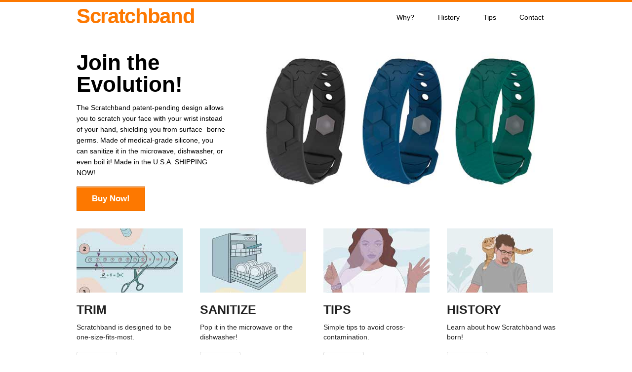

--- FILE ---
content_type: text/html; charset=UTF-8
request_url: http://www.scratchband.life/
body_size: 5378
content:

<!doctype html>
<!--[if lt IE 7 ]> <html class="no-js ie6" lang="en"> <![endif]-->
<!--[if IE 7 ]>    <html class="no-js ie7" lang="en"> <![endif]-->
<!--[if IE 8 ]>    <html class="no-js ie8" lang="en"> <![endif]-->
<!--[if (gte IE 9)|!(IE)]><!--> <html class="no-js" lang="en"> <!--<![endif]-->
<head>

<meta charset="UTF-8" />
<meta name="viewport" content="width=device-width, user-scalable=no, initial-scale=1.0, minimum-scale=1.0, maximum-scale=1.0">
<meta http-equiv="X-UA-Compatible" content="IE=edge,chrome=1" />


<link rel="profile" href="http://gmpg.org/xfn/11" />
<link rel="pingback" href="http://www.scratchband.life/xmlrpc.php" />
			
<link rel="stylesheet" type="text/css" media="all" href="http://www.scratchband.life/wp-content/themes/discover/style.css" />

	
<title>Scratchband &#8211; Join the Evolution!</title>
<meta name='robots' content='max-image-preview:large' />
<script>window._wca = window._wca || [];</script>
<link rel='dns-prefetch' href='//stats.wp.com' />
<link rel='dns-prefetch' href='//s.w.org' />
<link rel="alternate" type="application/rss+xml" title="Scratchband &raquo; Feed" href="http://www.scratchband.life/feed/" />
<link rel="alternate" type="application/rss+xml" title="Scratchband &raquo; Comments Feed" href="http://www.scratchband.life/comments/feed/" />
		<script type="text/javascript">
			window._wpemojiSettings = {"baseUrl":"https:\/\/s.w.org\/images\/core\/emoji\/13.0.1\/72x72\/","ext":".png","svgUrl":"https:\/\/s.w.org\/images\/core\/emoji\/13.0.1\/svg\/","svgExt":".svg","source":{"concatemoji":"http:\/\/www.scratchband.life\/wp-includes\/js\/wp-emoji-release.min.js?ver=5.7.10"}};
			!function(e,a,t){var n,r,o,i=a.createElement("canvas"),p=i.getContext&&i.getContext("2d");function s(e,t){var a=String.fromCharCode;p.clearRect(0,0,i.width,i.height),p.fillText(a.apply(this,e),0,0);e=i.toDataURL();return p.clearRect(0,0,i.width,i.height),p.fillText(a.apply(this,t),0,0),e===i.toDataURL()}function c(e){var t=a.createElement("script");t.src=e,t.defer=t.type="text/javascript",a.getElementsByTagName("head")[0].appendChild(t)}for(o=Array("flag","emoji"),t.supports={everything:!0,everythingExceptFlag:!0},r=0;r<o.length;r++)t.supports[o[r]]=function(e){if(!p||!p.fillText)return!1;switch(p.textBaseline="top",p.font="600 32px Arial",e){case"flag":return s([127987,65039,8205,9895,65039],[127987,65039,8203,9895,65039])?!1:!s([55356,56826,55356,56819],[55356,56826,8203,55356,56819])&&!s([55356,57332,56128,56423,56128,56418,56128,56421,56128,56430,56128,56423,56128,56447],[55356,57332,8203,56128,56423,8203,56128,56418,8203,56128,56421,8203,56128,56430,8203,56128,56423,8203,56128,56447]);case"emoji":return!s([55357,56424,8205,55356,57212],[55357,56424,8203,55356,57212])}return!1}(o[r]),t.supports.everything=t.supports.everything&&t.supports[o[r]],"flag"!==o[r]&&(t.supports.everythingExceptFlag=t.supports.everythingExceptFlag&&t.supports[o[r]]);t.supports.everythingExceptFlag=t.supports.everythingExceptFlag&&!t.supports.flag,t.DOMReady=!1,t.readyCallback=function(){t.DOMReady=!0},t.supports.everything||(n=function(){t.readyCallback()},a.addEventListener?(a.addEventListener("DOMContentLoaded",n,!1),e.addEventListener("load",n,!1)):(e.attachEvent("onload",n),a.attachEvent("onreadystatechange",function(){"complete"===a.readyState&&t.readyCallback()})),(n=t.source||{}).concatemoji?c(n.concatemoji):n.wpemoji&&n.twemoji&&(c(n.twemoji),c(n.wpemoji)))}(window,document,window._wpemojiSettings);
		</script>
		<style type="text/css">
img.wp-smiley,
img.emoji {
	display: inline !important;
	border: none !important;
	box-shadow: none !important;
	height: 1em !important;
	width: 1em !important;
	margin: 0 .07em !important;
	vertical-align: -0.1em !important;
	background: none !important;
	padding: 0 !important;
}
</style>
	<link rel='stylesheet' id='wp-block-library-css'  href='http://www.scratchband.life/wp-includes/css/dist/block-library/style.min.css?ver=5.7.10' type='text/css' media='all' />
<style id='wp-block-library-inline-css' type='text/css'>
.has-text-align-justify{text-align:justify;}
</style>
<link rel='stylesheet' id='wc-block-vendors-style-css'  href='http://www.scratchband.life/wp-content/plugins/woocommerce/packages/woocommerce-blocks/build/vendors-style.css?ver=4.9.1' type='text/css' media='all' />
<link rel='stylesheet' id='wc-block-style-css'  href='http://www.scratchband.life/wp-content/plugins/woocommerce/packages/woocommerce-blocks/build/style.css?ver=4.9.1' type='text/css' media='all' />
<link rel='stylesheet' id='coblocks-frontend-css'  href='http://www.scratchband.life/wp-content/plugins/coblocks/dist/coblocks-style.css?ver=4eb0a03e505406b9570c790300e41d08' type='text/css' media='all' />
<link rel='stylesheet' id='woocommerce-layout-css'  href='http://www.scratchband.life/wp-content/plugins/woocommerce/assets/css/woocommerce-layout.css?ver=5.3.0' type='text/css' media='all' />
<style id='woocommerce-layout-inline-css' type='text/css'>

	.infinite-scroll .woocommerce-pagination {
		display: none;
	}
</style>
<link rel='stylesheet' id='woocommerce-smallscreen-css'  href='http://www.scratchband.life/wp-content/plugins/woocommerce/assets/css/woocommerce-smallscreen.css?ver=5.3.0' type='text/css' media='only screen and (max-width: 768px)' />
<link rel='stylesheet' id='woocommerce-general-css'  href='http://www.scratchband.life/wp-content/plugins/woocommerce/assets/css/woocommerce.css?ver=5.3.0' type='text/css' media='all' />
<style id='woocommerce-inline-inline-css' type='text/css'>
.woocommerce form .form-row .required { visibility: visible; }
</style>
<link rel='stylesheet' id='jetpack_css-css'  href='http://www.scratchband.life/wp-content/plugins/jetpack/css/jetpack.css?ver=9.8.1' type='text/css' media='all' />
<link rel='stylesheet' id='superfish-css'  href='http://www.scratchband.life/wp-content/themes/discover/css/superfish.css?ver=5.7.10' type='text/css' media='all' />
<link rel='stylesheet' id='flexslider-css'  href='http://www.scratchband.life/wp-content/themes/discover/css/flexslider.css?ver=5.7.10' type='text/css' media='all' />
<link rel='stylesheet' id='foundation-css'  href='http://www.scratchband.life/wp-content/themes/discover/css/foundation.css?ver=5.7.10' type='text/css' media='all' />
<script type='text/javascript' src='http://www.scratchband.life/wp-includes/js/jquery/jquery.min.js?ver=3.5.1' id='jquery-core-js'></script>
<script type='text/javascript' src='http://www.scratchband.life/wp-includes/js/jquery/jquery-migrate.min.js?ver=3.3.2' id='jquery-migrate-js'></script>
<script type='text/javascript' src='http://www.scratchband.life/wp-content/themes/discover/js/modernizr.js?ver=2.6.1' id='modernizr-js'></script>
<script defer type='text/javascript' src='https://stats.wp.com/s-202605.js' id='woocommerce-analytics-js'></script>
<link rel="https://api.w.org/" href="http://www.scratchband.life/wp-json/" /><link rel="alternate" type="application/json" href="http://www.scratchband.life/wp-json/wp/v2/pages/91" /><link rel="EditURI" type="application/rsd+xml" title="RSD" href="http://www.scratchband.life/xmlrpc.php?rsd" />
<link rel="wlwmanifest" type="application/wlwmanifest+xml" href="http://www.scratchband.life/wp-includes/wlwmanifest.xml" /> 
<meta name="generator" content="WordPress 5.7.10" />
<meta name="generator" content="WooCommerce 5.3.0" />
<link rel="canonical" href="http://www.scratchband.life/" />
<link rel='shortlink' href='http://www.scratchband.life/' />
<link rel="alternate" type="application/json+oembed" href="http://www.scratchband.life/wp-json/oembed/1.0/embed?url=http%3A%2F%2Fwww.scratchband.life%2F" />
<link rel="alternate" type="text/xml+oembed" href="http://www.scratchband.life/wp-json/oembed/1.0/embed?url=http%3A%2F%2Fwww.scratchband.life%2F&#038;format=xml" />
<style type='text/css'>img#wpstats{display:none}</style>
			<noscript><style>.woocommerce-product-gallery{ opacity: 1 !important; }</style></noscript>
	<link rel="icon" href="http://www.scratchband.life/wp-content/uploads/2021/06/cropped-Site-Icon-32x32.jpg" sizes="32x32" />
<link rel="icon" href="http://www.scratchband.life/wp-content/uploads/2021/06/cropped-Site-Icon-192x192.jpg" sizes="192x192" />
<link rel="apple-touch-icon" href="http://www.scratchband.life/wp-content/uploads/2021/06/cropped-Site-Icon-180x180.jpg" />
<meta name="msapplication-TileImage" content="http://www.scratchband.life/wp-content/uploads/2021/06/cropped-Site-Icon-270x270.jpg" />
</head>

<body class="home page-template-default page page-id-91 wp-custom-logo theme-discover woocommerce-no-js">

	
	<!--headercontainer-->
	<div id="header_container">
	
		<!--header-->
	<div class="row">
		<div class="twelve columns">
	
			<div id="logo2"><a href="http://www.scratchband.life" title="Join the Evolution!">Scratchband</a></div><!--logo end-->
		
			

	
	<!--top menu-->
			<div id="menu_container">
		
			
	
 <div class="menu-header2"><ul id="nav" class="menu"><li id="menu-item-82" class="menu-item menu-item-type-post_type menu-item-object-page menu-item-82"><a href="http://www.scratchband.life/why/">Why?</a></li>
<li id="menu-item-62" class="menu-item menu-item-type-post_type menu-item-object-page menu-item-62"><a href="http://www.scratchband.life/history/">History</a></li>
<li id="menu-item-78" class="menu-item menu-item-type-post_type menu-item-object-page menu-item-has-children menu-item-78"><a href="http://www.scratchband.life/tip/">Tips</a>
<ul class="sub-menu">
	<li id="menu-item-70" class="menu-item menu-item-type-post_type menu-item-object-page menu-item-70"><a href="http://www.scratchband.life/trim/">Trim</a></li>
	<li id="menu-item-74" class="menu-item menu-item-type-post_type menu-item-object-page menu-item-74"><a href="http://www.scratchband.life/sanitize/">Sanitize</a></li>
</ul>
</li>
<li id="menu-item-173" class="menu-item menu-item-type-post_type menu-item-object-page menu-item-173"><a href="http://www.scratchband.life/contact/">Contact</a></li>
</ul></div>  

	</div>
	
		</div>
		</div>
		
	</div><!--header container end-->	
			
	
<!-- slider -->

<div id="slider_container">

	<div class="row">
	
		<div class="four columns">
		
			<h1>Join the Evolution!</h1>
		<p>The Scratchband patent-pending design allows you to scratch your face with your wrist instead of your hand, shielding you from surface- borne germs. Made of medical-grade silicone, you can sanitize it in the microwave, dishwasher, or even boil it! Made in the U.S.A. SHIPPING NOW!</p>
		
		
		 
	<a class="button large" href="http://www.scratchband.life/contact/">Buy Now!</a>
			
			
		</div>	

		<div class="eight columns">
			<div class="flex-container">

	<!--slideshow-->
	
	<div class="flexslider">
	 	<ul class="slides">

			<li>
			  <a href="http://www.scratchband.life/product-category/scratchband/"><img src="http://www.scratchband.life/wp-content/uploads/2021/06/SliderBANDSslider2.jpg" alt="" /></a>
			 			</li>
			
						<li>
			  <a href="http://www.scratchband.life/product-category/scratchband/"><img src="http://www.scratchband.life/wp-content/uploads/2021/06/SliderBANDS.jpg" alt="" /></a>
			 			</li>
			
					
		</ul>
</div> <!--slideshow end-->

  </div><!--flex container end-->
  
  <div class="clear"></div>			</div>
		
	</div>
</div>

<!-- slider end -->


<!-- home boxes -->
	
	<div class="row" id="box_container">

							
				<div class="three columns">
				
					<div class="box-head">
								
	<a href="http://www.scratchband.life/trim"><img src="http://www.scratchband.life/wp-content/uploads/2021/06/trimbox.jpg" alt="Trim" /></a>

					
					</div> <!--box-head close-->
					
				<div class="title-box">						
						
				<div class="title-head"><h1>Trim</h1></div></div>
					
					<div class="box-content">

				Scratchband is designed to be one-size-fits-most.					
					</div> <!--box-content close-->
					<div class="clear"></div>
				<span class="read-more"><a href="http://www.scratchband.life/trim">Read More</a></span>
			
				</div><!--boxes  end-->
				
				
				<div class="three columns">
				
					<div class="box-head">
								
	<a href="http://www.scratchband.life/sanitize"><img src="http://www.scratchband.life/wp-content/uploads/2021/06/CleanBox.jpg" alt="Sanitize" /></a>

					
					</div> <!--box-head close-->
					
				<div class="title-box">						
						
				<div class="title-head"><h1>Sanitize</h1></div></div>
					
					<div class="box-content">

				Pop it in the microwave or the dishwasher!					
					</div> <!--box-content close-->
					<div class="clear"></div>
				<span class="read-more"><a href="http://www.scratchband.life/sanitize">Read More</a></span>
			
				</div><!--boxes  end-->
				
				
				<div class="three columns">
				
					<div class="box-head">
								
	<a href="http://www.scratchband.life/tip"><img src="http://www.scratchband.life/wp-content/uploads/2021/06/Tips.jpg" alt="tips" /></a>

					
					</div> <!--box-head close-->
					
				<div class="title-box">						
						
				<div class="title-head"><h1>tips</h1></div></div>
					
					<div class="box-content">

				Simple tips to avoid cross- contamination.					
					</div> <!--box-content close-->
					<div class="clear"></div>
				<span class="read-more"><a href="http://www.scratchband.life/tip">Read More</a></span>
			
				</div><!--boxes  end-->
				
				
				<div class="three columns">
				
					<div class="box-head">
								
	<a href="http://www.scratchband.life/history/"><img src="http://www.scratchband.life/wp-content/uploads/2021/06/historybox.jpg" alt="History" /></a>

					
					</div> <!--box-head close-->
					
				<div class="title-box">						
						
				<div class="title-head"><h1>History</h1></div></div>
					
					<div class="box-content">

				Learn about how Scratchband was born!					
					</div> <!--box-content close-->
					<div class="clear"></div>
				<span class="read-more"><a href="http://www.scratchband.life/history/">Read More</a></span>
			
				</div><!--boxes  end-->
				
					
	<div class="clear"></div>

	</div>
	
<!-- home boxes end -->

<div class="clear"></div>
		

	<!--footer-->
		
		<div id="footer-container">

	<!--footer container--><div class="row">
		
		<div class="twelve columns" id="footer-widget">
			
			<div id="footer-bar1" class="four columns">
					<ul class="xoxo">
						
		<li id="recent-posts-3" class="widget-container widget_recent_entries">
		<h3 class="widget-title">Recent Posts</h3>
		<ul>
											<li>
					<a href="http://www.scratchband.life/welcome-to-scratchband/">Welcome to Scratchband!</a>
									</li>
					</ul>

		</li>					</ul>
					
					
</div><!--footer 1 end-->



<div id="footer-bar2" class="four columns">
					<ul class="xoxo">
						<li id="search-2" class="widget-container widget_search"><!--search form-->
				
				    <form method="get" id="search" action="http://www.scratchband.life">

					<div>
					               		<input type="text" value="search this site" name="s" id="s"  onfocus="if(this.value=='search this site'){this.value=''};" onblur="if(this.value==''){this.value='search this site'};" tabindex="2"  />
               		<input type="submit" id="searchsubmit" value="" />
                	
					</div>
               		</form></li>					</ul>
</div><!--footer 2 end-->


<div id="footer-bar3" class="four columns">
					<ul class="xoxo">
						<li id="media_image-3" class="widget-container widget_media_image"><img width="300" height="140" src="http://www.scratchband.life/wp-content/uploads/2021/06/SliderROSIELOGO-300x140.jpg" class="image wp-image-85  attachment-medium size-medium" alt="" loading="lazy" style="max-width: 100%; height: auto;" srcset="http://www.scratchband.life/wp-content/uploads/2021/06/SliderROSIELOGO-300x140.jpg 300w, http://www.scratchband.life/wp-content/uploads/2021/06/SliderROSIELOGO-600x281.jpg 600w, http://www.scratchband.life/wp-content/uploads/2021/06/SliderROSIELOGO.jpg 637w" sizes="(max-width: 300px) 100vw, 300px" /></li>					</ul>
					
	</div><!--footer 3 end-->			
			</div><!--footer widget end-->
			
		</div><!-- footer container-->
					
	</div>
	
			<div id="footer-info">

				<!--footer container--><div class="row">
				
		<div class="twelve columns">					
			
			<div id="copyright">Copyright 2026 Autumnscape LLC | Powered by <a href="http://www.wordpress.org">WordPress</a> | discover theme by <a href="http://www.themeszen.com">themeszen</a></div>
			
			<div class="scroll-top"><a href="#scroll-top" title="scroll to top">&uarr;</a></div>
					
				</div>	
			</div>		
			</div><!--footer info end-->
	
		<script type="text/javascript">
		(function () {
			var c = document.body.className;
			c = c.replace(/woocommerce-no-js/, 'woocommerce-js');
			document.body.className = c;
		})();
	</script>
	<script type='text/javascript' src='http://www.scratchband.life/wp-content/themes/discover/js/superfish.js?ver=1.0' id='superfish-js'></script>
<script type='text/javascript' src='http://www.scratchband.life/wp-content/themes/discover/js/jquery.custom.js?ver=1.0' id='discover_custom-js'></script>
<script type='text/javascript' src='http://www.scratchband.life/wp-content/themes/discover/js/jquery.fitvids.js?ver=1.0' id='fitvids-js'></script>
<script type='text/javascript' src='http://www.scratchband.life/wp-content/themes/discover/js/jquery.flexslider.js?ver=2.1' id='flexslider-js'></script>
<script type='text/javascript' src='http://www.scratchband.life/wp-content/themes/discover/js/selectnav.js?ver=0.1' id='selectnav-js'></script>
<script type='text/javascript' src='http://www.scratchband.life/wp-content/plugins/coblocks/dist/js/coblocks-animation.js?ver=2.12.1' id='coblocks-animation-js'></script>
<script type='text/javascript' src='http://www.scratchband.life/wp-content/plugins/woocommerce/assets/js/jquery-blockui/jquery.blockUI.min.js?ver=2.70' id='jquery-blockui-js'></script>
<script type='text/javascript' id='wc-add-to-cart-js-extra'>
/* <![CDATA[ */
var wc_add_to_cart_params = {"ajax_url":"\/wp-admin\/admin-ajax.php","wc_ajax_url":"\/?wc-ajax=%%endpoint%%","i18n_view_cart":"View cart","cart_url":"http:\/\/www.scratchband.life\/my-cart\/","is_cart":"","cart_redirect_after_add":"no"};
/* ]]> */
</script>
<script type='text/javascript' src='http://www.scratchband.life/wp-content/plugins/woocommerce/assets/js/frontend/add-to-cart.min.js?ver=5.3.0' id='wc-add-to-cart-js'></script>
<script type='text/javascript' src='http://www.scratchband.life/wp-content/plugins/woocommerce/assets/js/js-cookie/js.cookie.min.js?ver=2.1.4' id='js-cookie-js'></script>
<script type='text/javascript' id='woocommerce-js-extra'>
/* <![CDATA[ */
var woocommerce_params = {"ajax_url":"\/wp-admin\/admin-ajax.php","wc_ajax_url":"\/?wc-ajax=%%endpoint%%"};
/* ]]> */
</script>
<script type='text/javascript' src='http://www.scratchband.life/wp-content/plugins/woocommerce/assets/js/frontend/woocommerce.min.js?ver=5.3.0' id='woocommerce-js'></script>
<script type='text/javascript' id='wc-cart-fragments-js-extra'>
/* <![CDATA[ */
var wc_cart_fragments_params = {"ajax_url":"\/wp-admin\/admin-ajax.php","wc_ajax_url":"\/?wc-ajax=%%endpoint%%","cart_hash_key":"wc_cart_hash_9ae4471bab3618674b254a5f2345e707","fragment_name":"wc_fragments_9ae4471bab3618674b254a5f2345e707","request_timeout":"5000"};
/* ]]> */
</script>
<script type='text/javascript' src='http://www.scratchband.life/wp-content/plugins/woocommerce/assets/js/frontend/cart-fragments.min.js?ver=5.3.0' id='wc-cart-fragments-js'></script>
<script type='text/javascript' id='wc-cart-fragments-js-after'>
		jQuery( 'body' ).bind( 'wc_fragments_refreshed', function() {
			var jetpackLazyImagesLoadEvent;
			try {
				jetpackLazyImagesLoadEvent = new Event( 'jetpack-lazy-images-load', {
					bubbles: true,
					cancelable: true
				} );
			} catch ( e ) {
				jetpackLazyImagesLoadEvent = document.createEvent( 'Event' )
				jetpackLazyImagesLoadEvent.initEvent( 'jetpack-lazy-images-load', true, true );
			}
			jQuery( 'body' ).get( 0 ).dispatchEvent( jetpackLazyImagesLoadEvent );
		} );
		
</script>
<script type='text/javascript' id='mailchimp-woocommerce-js-extra'>
/* <![CDATA[ */
var mailchimp_public_data = {"site_url":"http:\/\/www.scratchband.life","ajax_url":"http:\/\/www.scratchband.life\/wp-admin\/admin-ajax.php","language":"en"};
/* ]]> */
</script>
<script type='text/javascript' src='http://www.scratchband.life/wp-content/plugins/mailchimp-for-woocommerce/public/js/mailchimp-woocommerce-public.min.js?ver=2.5.1' id='mailchimp-woocommerce-js'></script>
<script type='text/javascript' src='http://www.scratchband.life/wp-includes/js/comment-reply.min.js?ver=5.7.10' id='comment-reply-js'></script>
<script type='text/javascript' src='http://www.scratchband.life/wp-includes/js/wp-embed.min.js?ver=5.7.10' id='wp-embed-js'></script>
<script src='https://stats.wp.com/e-202605.js' defer></script>
<script>
	_stq = window._stq || [];
	_stq.push([ 'view', {v:'ext',j:'1:9.8.1',blog:'189673333',post:'91',tz:'0',srv:'www.scratchband.life'} ]);
	_stq.push([ 'clickTrackerInit', '189673333', '91' ]);
</script>

</body>

</html>
